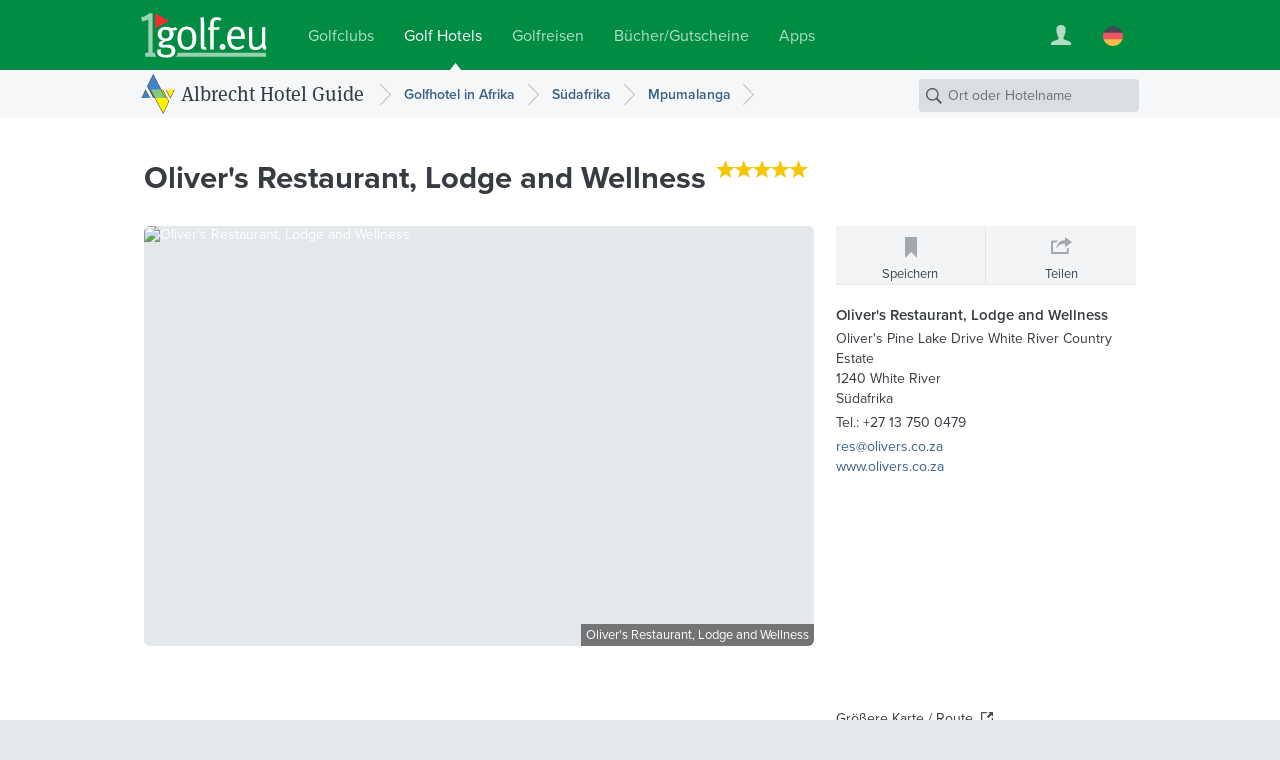

--- FILE ---
content_type: text/html; charset=UTF-8
request_url: https://www.1golf.eu/hotel/oliver-s-restaurant-lodge-and-wellness/
body_size: 6526
content:
<!DOCTYPE html>
<html lang="de" class="v3 no-js output-target-web">
<head>
<meta charset="utf-8">
<title>Oliver&#039;s Restaurant, Lodge and Wellness, White River, Südafrika - Albrecht Golf Führer</title>
<meta name="description" content="Hotel Informationen mit Fotos, interaktiver Karte, Anfahrtsplaner und den nächsten Golf Plätzen für Oliver&#039;s Restaurant, Lodge and Wellness, White River." />
<meta name="viewport" content="width=device-width, initial-scale=1.0" />
<meta name="referrer" content="origin-when-cross-origin" />
<meta name="robots" content="noindex, follow, NOODP" />
<link rel="canonical" href="https://www.1golf.eu/hotel/oliver-s-restaurant-lodge-and-wellness/" />
<link rel="alternate" hreflang="de" href="https://www.1golf.eu/hotel/oliver-s-restaurant-lodge-and-wellness/" />
<link rel="alternate" hreflang="en" href="https://www.1golf.eu/en/hotel/oliver-s-restaurant-lodge-and-wellness/" />
<link rel="alternate" hreflang="es" href="https://www.1golf.eu/es/hotel/oliver-s-restaurant-lodge-and-wellness/" />
<link rel="alternate" hreflang="it" href="https://www.1golf.eu/it/hotel/oliver-s-restaurant-lodge-and-wellness/" />
<link rel="alternate" hreflang="x-default" href="https://www.1golf.eu/en/hotel/oliver-s-restaurant-lodge-and-wellness/" />
<link rel="preload" href="https://cdn-cookieyes.com/client_data/966c98ebd85cea2fdae65518/script.js"  as="script">
<link rel="preload" href="https://cdn-cookieyes.com/client_data/966c98ebd85cea2fdae65518/banner.js"  as="script">
<script>(function(w,d,s,l,i){w[l]=w[l]||[];w[l].push({'gtm.start':
new Date().getTime(),event:'gtm.js'});var f=d.getElementsByTagName(s)[0],
j=d.createElement(s),dl=l!='dataLayer'?'&l='+l:'';j.async=true;j.src=
'https://www.googletagmanager.com/gtm.js?id='+i+dl;f.parentNode.insertBefore(j,f);
})(window,document,'script','dataLayer','GTM-PS5BG792');</script>
<link rel="preconnect" href="https://use.typekit.net/">
<link rel="preconnect" href="https://use.typekit.net/" crossorigin>
<link rel="preconnect" href="https://p.typekit.net">
<link rel="preload" as="style" href="https://use.typekit.net/cld1qkm.css" />
<link rel="stylesheet" media="print" href="https://use.typekit.net/cld1qkm.css" onload="this.onload=null;this.media='all'">
<noscript><link rel="stylesheet" href="https://use.typekit.net/cld1qkm.css"></noscript><link rel="stylesheet" href="/css-v3/build/1768767315/global.css">
<link rel="stylesheet" href="/css-v3/build/1768767315/hotel-detail.css">
<script src="/js-v3/build/1768767322/global.js" defer></script>
<script src="/js-v3/build/1768767322/hotel-detail.js" defer></script>
<link rel="icon" href="/static/img/favicon/favicon.ico" sizes="any">
<link rel="icon" href="/static/img/favicon/favicon.svg" type="image/svg+xml">
<link rel="apple-touch-icon" href="/static/img/favicon/apple-touch-icon.png">
<link rel="manifest" href="/manifest.webmanifest">

</head>
<body class="de secure no-ads">
<noscript><iframe src="https://www.googletagmanager.com/ns.html?id=GTM-PS5BG792" height="0" width="0" style="display:none;visibility:hidden"></iframe></noscript>
<div class="page page--item page--geo-item-homepage page--hotel-homepage"><header class="page-header page-header--green page-header-- has-navbar has-navbar-on-mobile page-header--v4"><div class="page-header__wrapper"><div class="page-header__bd"><a class="page-header__logo" title="Golfclubs bei 1Golf.eu" href="/"><img class="image" src="[data-uri]" alt="" width="126" height="45" /></a><nav class="site-menu"><ul class="link-list"><li class="site-menu-item" data-key="GOLF_CLUBS"><a class="site-menu-item__link" href="/"><span class="site-menu-item__title">Golfclubs</span></a></li><li class="site-menu-item is-selected" data-key="HOTELS"><a class="site-menu-item__link" href="/golf-hotels/"><span class="site-menu-item__title">Golf Hotels</span></a></li><li class="site-menu-item" data-key="TRAVEL"><a class="site-menu-item__link" href="/golfreisen/"><span class="site-menu-item__title">Golfreisen</span></a></li><li class="site-menu-item" data-key="SHOP"><a class="site-menu-item__link" href="/bookshop/"><span class="site-menu-item__title">Bücher/Gutscheine</span></a></li><li class="site-menu-item" data-key="MOBILE_APP"><a class="site-menu-item__link" href="/mobile-app/iphone/"><span class="site-menu-item__title">Apps</span></a></li></ul></nav><div class="page-header__toolbar"><div class="site-toolbar"><ul class="link-list"><li class="site-toolbar-item site-toolbar-item--user with-dropdown" title="Mein Konto" data-key="user"><a class="site-toolbar-item__link" href="#"><span class="icon icon--user-white"><img class="image" src="[data-uri]" alt="" /></span></a><div class="dropdown-menu dropdown" data-jsclass="DropdownMenu"><ul class="link-list"><li class="dropdown-menu-item dropdown-menu-item--sign-in"><a class="dropdown-menu-item__link" href="/sign-in/"><span class="dropdown-menu-item__title">Anmelden / Registrieren</span></a></li><li class="dropdown-menu-item dropdown-menu-item--saved-items"><a class="dropdown-menu-item__link" href="/account/saved-items/"><span class="dropdown-menu-item__title">Merkliste</span></a></li></ul></div></li><li class="site-toolbar-item site-toolbar-item--language with-dropdown" title="Sprache" data-key="language"><a class="site-toolbar-item__link" href="#"><span class="icon icon--lang-flag icon--lang-flag-de"><img class="image" src="[data-uri]" alt="" /></span></a><div class="dropdown-menu dropdown" data-jsclass="DropdownMenu"><ul class="link-list"><li class="dropdown-menu-item is-selected"><a class="dropdown-menu-item__link" href="/hotel/oliver-s-restaurant-lodge-and-wellness/"><span class="icon icon--lang-flag icon--lang-flag-de"><img class="image" src="[data-uri]" alt="" /></span><span class="dropdown-menu-item__title">Deutsch</span></a></li><li class="dropdown-menu-item"><a class="dropdown-menu-item__link" href="/en/hotel/oliver-s-restaurant-lodge-and-wellness/"><span class="icon icon--lang-flag icon--lang-flag-en"><img class="image" src="[data-uri]" alt="" /></span><span class="dropdown-menu-item__title">English</span></a></li><li class="dropdown-menu-item"><a class="dropdown-menu-item__link" href="/es/hotel/oliver-s-restaurant-lodge-and-wellness/"><span class="icon icon--lang-flag icon--lang-flag-es"><img class="image" src="[data-uri]" alt="" /></span><span class="dropdown-menu-item__title">Español</span></a></li><li class="dropdown-menu-item"><a class="dropdown-menu-item__link" href="/it/hotel/oliver-s-restaurant-lodge-and-wellness/"><span class="icon icon--lang-flag icon--lang-flag-it"><img class="image" src="[data-uri]" alt="" /></span><span class="dropdown-menu-item__title">Italiano</span></a></li></ul></div></li></ul></div></div></div></div><div class="navigation-bar navigation-bar--v4"><div class="navigation-bar__bd"><h3 class="section-logo section-logo--medium"><a class="section-logo__link" href="/golf-hotels/">Albrecht Hotel Guide</a></h3><nav class="breadcrumb-trail breadcrumb-trail--v4" role="navigation"><ol><li class="breadcrumb"><a class="breadcrumb__link" href="/golf-hotels/afrika/"><span class="breadcrumb__title">Golfhotel in Afrika</span></a></li><li class="breadcrumb"><a class="breadcrumb__link" href="/golf-hotels/suedafrika/"><span class="breadcrumb__title">Südafrika</span></a></li><li class="breadcrumb"><a class="breadcrumb__link" href="/golf-hotels/suedafrika/mpumalanga/"><span class="breadcrumb__title">Mpumalanga</span></a></li></ol></nav><form action="/golf-hotels/suche/" class="search-form search-form--navbar" data-search-type="local" data-item-type="hotel" role="search"><p class="search-form__wrapper"><input type="search" name="q" class="search-form__field" value="" placeholder="Ort oder Hotelname" /></p></form></div></div></header><section class="content"><div class="row row--white-bg row--centered row--page-title"><div class="row__content"><h1 class="row__title row__title--mid-length">Oliver&#039;s Restaurant, Lodge and Wellness</h1> <span class="hotel-stars hotel-stars--large" data-num-stars="5"><span class="hotel-stars__stars hotel-stars__stars--50">5 Sterne</span></span></div></div><div class="row-group--item-detail"><div class="row row--white-bg row--right-sidebar row--item-detail"><div class="row__wrapper"><div class="row__content row__content--main"><div class="slideshow slideshow--geo-item-homepage"><div class="slideshow__images"><div class="fluid-image slideshow__image is-uninitialized is-centered" data-index="0" data-title="Oliver&#039;s Restaurant, Lodge and Wellness"><img class="image" src="/images/dynamic/125366/1200-1200-60-0-0-0.jpg?v=d4263f70" alt="Oliver&#039;s Restaurant, Lodge and Wellness" width="800" height="500" /></div></div></div></div><div class="row__content row__content--sidebar"><div class="item-overview"><div class="item-toolbar"><ul class="link-list"><li class="item-toolbar-button item-toolbar-button--map"><button class="item-toolbar-button__button"><span class="icon icon--location-gray"><img class="image" src="[data-uri]" alt="" /></span><span class="item-toolbar-button__title">Karte</span></button></li><li class="item-toolbar-button item-toolbar-button--bookmark" data-link="/account/saved-items/?a=add&amp;itemId=55353"><button class="item-toolbar-button__button"><span class="icon icon--bookmark-gray"><img class="image" src="[data-uri]" alt="" /></span><span class="item-toolbar-button__title">Speichern</span></button></li><li class="item-toolbar-button item-toolbar-button--share" data-share-title="Oliver&#039;s Restaurant, Lodge and Wellness" data-share-image-url="https://www.1golf.eu/images/hotels/oliver-s-restaurant-lodge-and-wellness_125366_full.jpg"><button class="item-toolbar-button__button"><span class="icon icon--share-gray"><img class="image" src="[data-uri]" alt="" /></span><span class="item-toolbar-button__title">Teilen</span></button></li></ul></div><div class="item-contact-sheet"><div class="address-view vcard"><p class="address-view__name fn"><strong>Oliver&#039;s Restaurant, Lodge and Wellness</strong></p><p class="address-view__addr adr">Oliver's Pine Lake Drive White River Country Estate<br/>1240 White River<br/>Südafrika</p><div class="address-view__contacts"><p class="address-view__numbers"><span class="address-view__phone">Tel.: <span class="tel">+27 13 750 0479</span></span></p><p class="address-view__links"><a href="mailto:res@olivers.co.za" class="email">res@olivers.co.za</a><br/><a href="https://www.olivers.co.za/" class="url" target="_blank">www.olivers.co.za</a></p></div></div></div><div class="map-preview"><div class="fluid-image map-preview__image is-uninitialized has-placeholder is-lazy is-centered" data-image-url="https://api.mapbox.com/styles/v1/albrechtgolf/cjly6zd8c43nf2snus8pc9iif/static/31.015631,-25.283652,8/300x200?access_token=pk.eyJ1IjoiYWxicmVjaHRnb2xmIiwiYSI6ImNqbHhjNW1xeTBhZDkzanBnMmR3dmw4OWoifQ.8shmWDiKiECB695FqkgojQ" data-hd-image-url="https://api.mapbox.com/styles/v1/albrechtgolf/cjly6zd8c43nf2snus8pc9iif/static/url-https%3A%2F%2Fwww.1golf.eu%2Fimg%2Fstatic%2Fmarkers%2Fhotel%2Fmarker-centered%402x.png(31.01563,-25.28365)/31.015631,-25.283652,8/300x200@2x?access_token=pk.eyJ1IjoiYWxicmVjaHRnb2xmIiwiYSI6ImNqbHhjNW1xeTBhZDkzanBnMmR3dmw4OWoifQ.8shmWDiKiECB695FqkgojQ" data-hd-image-dimensions="600,400"><img class="image" src="[data-uri]" alt="" width="300" height="200" /></div><a class="map-preview__button"><span>Größere Karte / Route</span></a></div></div><section class="block block--nearby-items block--nearby-golfclubs"><div class="block__content"><header class="block__header"><h2 class="block__title">Golfclubs in der Nähe</h2></header><div class="block__bd"><a class="item-box item-box--golfclub item-box--nearby-geo-item item-box--nearby-golfclub" data-item-id="31586" data-item-type="golfclub" href="/club/white-river-country-club/"><div class="fluid-image item-box__image is-uninitialized has-placeholder is-lazy is-centered" data-image-url="/images/dynamic/035771/300-300-50-0-0-0.jpg?v=d518c798"><img class="image" src="[data-uri]" alt="White River Country Club" width="300" height="225" /></div><div class="item-box__info"><h3 class="item-box__title"><span class="item-box__title-text">White River Country Club</span></h3><p class="item-box__loc with-icon">White River <span class="item-box__distance">(0.6 km)</span></p><p class="item-box__rating"><span class="rating-stars rating-stars--small" data-rating="4"><span class="rating-stars__stars rating-stars__stars--40">4.0 von 5 Sternen</span></span> <span class="item-box__num-reviews">(2)</span></p><span class="item-box__num-holes">18</span> Loch <span class="item-box__short-gf-range-info "><span class="item-box__gf-rate">12 €</span><span class="item-box__gf-info"> / 18-Loch Runde</span></span></div></a><a class="item-box item-box--golfclub item-box--nearby-geo-item item-box--nearby-golfclub" data-item-id="31426" data-item-type="golfclub" href="/club/nelspruit-golf-club/"><div class="fluid-image item-box__image is-uninitialized is-empty is-centered"></div><div class="item-box__info"><h3 class="item-box__title"><span class="item-box__title-text">Nelspruit GC</span></h3><p class="item-box__loc with-icon">Nelspruit <span class="item-box__distance">(22 km)</span></p><p class="item-box__rating"><span class="rating-stars rating-stars--small" data-rating="5"><span class="rating-stars__stars rating-stars__stars--50">5.0 von 5 Sternen</span></span> <span class="item-box__num-reviews">(2)</span></p><span class="item-box__num-holes">18</span> Loch <span class="item-box__short-gf-range-info "><span class="item-box__gf-rate">14 €</span><span class="item-box__gf-info"> / 18-Loch Runde</span></span></div></a></div><div class="block__footer"><a class="learn-more-link learn-more-link--small" href="/golfclubs/?loc=item%3A55353&amp;name=&amp;r=60" rel="nofollow">Siehe alle</a></div></div></section><section class="block block--nearby-items block--nearby-hotels"><div class="block__content"><header class="block__header"><h2 class="block__title">Hotels in der Nähe</h2></header><div class="block__bd"><a class="item-box item-box--hotel item-box--nearby-geo-item item-box--nearby-hotel" data-item-id="52181" data-item-type="hotel" href="/hotel/jock-safari-lodge/"><div class="fluid-image item-box__image is-uninitialized has-placeholder is-lazy is-centered" data-image-url="/images/dynamic/117306/300-300-50-0-0-0.jpg?v=2107464b"><img class="image" src="[data-uri]" alt="Jock Safari Lodge" width="300" height="156" /></div><div class="item-box__info"><h3 class="item-box__title"><span class="item-box__title-text">Jock Safari Lodge</span> <span class="hotel-stars hotel-stars--medium" data-num-stars="5"><span class="hotel-stars__stars hotel-stars__stars--50">5 Sterne</span></span></h3><p class="item-box__loc with-icon">Kruger National Park <span class="item-box__distance">(56 km)</span></p></div></a></div></div></section></div></div></div></div></section><section class="row row--dark-bg row--centered row--reduced row--centered-content row--newsletter-signup row--newsletter-signup-plain"><div class="row__content"><div class="newsletter-signup-form"><h2 class="newsletter-signup-form__title">Jetzt zum Newsletter anmelden und <em>20 €</em> Rabatt sichern</h2><p class="newsletter-signup-form__text">Entdecken Sie die neuesten Golfpakete, Sonderangebote und faszinierende Reiseerlebnisse. Melden Sie sich zum Albrecht-Newsletter an und lassen Sie sich jede Woche neu inspirieren. Als Bonus bekommen Sie von uns einen <em>20 €</em> Gutschein für Ihre nächste Golfreise!</p><form action="javascript:void(0);" class="newsletter-signup-form__form"><div class="form-field form-field--text newsletter-signup-form__field"><div class="form-field__bd"><input class="form-field__field text-input" id="form-field-94" type="email" required="required" placeholder="Ihre E-Mail-Adresse"/></div></div><button  class="form-button newsletter-signup-form__button form-button--large form-button--primary" type="submit">Ja, senden Sie mir bitte den Newsletter zu</button></form><p class="newsletter-signup-form__legal-notes">Ich willige ausdrücklich ein, dass die von mir im Rahmen der Anmeldung angegebenen persönlichen Informationen von der Albrecht Golf Verlag GmbH zum Zwecke der Übersendung des Newsletters gespeichert und verarbeitet werden dürfen. Mir ist bekannt, dass ich mich jederzeit problemlos von diesem Newsletter abmelden und die Verarbeitung meiner persönlichen Informationen widerrufen kann. Weitere Informationen finden sich in unserer <a href="/info/datenschutz/">Datenschutzerklärung</a>.</p></div><div class="newsletter-button-wrapper"><a class="instagram-button instagram-button--outlined" href="https://www.instagram.com/golfalbrecht/" target="_blank" data-track-content data-content-name="instagramButton" data-content-piece="instagramButton.outlined"><img src="/img/logos/instagram-color.svg" alt="" class="instagram-button__icon" width="24" height="24" loading="lazy" /><span class="instagram-button__label">Folgen Sie uns auf Instagram</span><span class="instagram-button__badge">Neu</span></a></div></div></section><footer class="page-footer page-footer--light page-footer--columns page-footer--8cols"><div class="page-footer__bd"><div class="page-footer__modules"><nav class="footer-menu footer-menu--destinations page-footer-module page-footer-module--2cols"><div class="page-footer-module__title">Golf Hotels</div><ul><li class="footer-menu-item"><a class="footer-menu-item__link" href="/golf-hotels/afrika/"><span class="footer-menu-item__title">Afrika</span></a></li><li class="footer-menu-item"><a class="footer-menu-item__link" href="/golf-hotels/asien/"><span class="footer-menu-item__title">Asien</span></a></li><li class="footer-menu-item"><a class="footer-menu-item__link" href="/golf-hotels/europa/"><span class="footer-menu-item__title">Europa</span></a></li><li class="footer-menu-item"><a class="footer-menu-item__link" href="/golf-hotels/karibik/"><span class="footer-menu-item__title">Karibik</span></a></li><li class="footer-menu-item"><a class="footer-menu-item__link" href="/golf-hotels/naher-osten/"><span class="footer-menu-item__title">Naher Osten</span></a></li><li class="footer-menu-item"><a class="footer-menu-item__link" href="/golf-hotels/nordamerika/"><span class="footer-menu-item__title">Nordamerika</span></a></li><li class="footer-menu-item"><a class="footer-menu-item__link" href="/golf-hotels/pazifik/"><span class="footer-menu-item__title">Pazifik</span></a></li><li class="footer-menu-item"><a class="footer-menu-item__link" href="/golf-hotels/suedamerika/"><span class="footer-menu-item__title">Südamerika</span></a></li></ul></nav><nav class="footer-menu footer-menu--agt page-footer-module page-footer-module--2cols"><div class="page-footer-module__title">Golfreisen</div><ul><li class="footer-menu-item"><a class="footer-menu-item__link" href="/golfreisen/"><span class="footer-menu-item__title">Golfurlaub buchen</span></a></li><li class="footer-menu-item"><a class="footer-menu-item__link" href="/golfreisen/themen/"><span class="footer-menu-item__title">Reisethemen</span></a></li><li class="footer-menu-item"><a class="footer-menu-item__link" href="/golfreisen/rundreisen/"><span class="footer-menu-item__title">Golf-Rundreisen</span></a></li><li class="footer-menu-item"><a class="footer-menu-item__link" href="/golfreisen/gruppenreisen/"><span class="footer-menu-item__title">Golf-Gruppenreisen</span></a></li><li class="footer-menu-item"><a class="footer-menu-item__link" href="/golfreisen/fruehbucher/"><span class="footer-menu-item__title">Frühbucher 26</span></a></li><li class="footer-menu-item"><a class="footer-menu-item__link" href="/golfreisen/spanien/balearen/mallorca/"><span class="footer-menu-item__title">Mallorca</span></a></li><li class="footer-menu-item"><a class="footer-menu-item__link" href="/golfreisen/spanien/kanarische-inseln/"><span class="footer-menu-item__title">Kanaren</span></a></li><li class="footer-menu-item"><a class="footer-menu-item__link" href="/golfreisen/italien/toskana/"><span class="footer-menu-item__title">Toskana</span></a></li><li class="footer-menu-item"><a class="footer-menu-item__link" href="/golfreisen/portugal/algarve/"><span class="footer-menu-item__title">Algarve</span></a></li><li class="footer-menu-item"><a class="footer-menu-item__link" href="/golfreisen/spanien/andalusien/"><span class="footer-menu-item__title">Andalusien</span></a></li><li class="footer-menu-item"><a class="footer-menu-item__link" href="/golfreisen/griechenland/"><span class="footer-menu-item__title">Griechenland</span></a></li><li class="footer-menu-item"><a class="footer-menu-item__link" href="/golfreisen/reiseziele/"><span class="footer-menu-item__title">Alle Reiseziele</span></a></li></ul></nav><nav class="footer-menu footer-menu--apps page-footer-module page-footer-module--2cols"><div class="page-footer-module__title">Mobile App</div><ul><li class="footer-menu-item"><a class="footer-menu-item__link" href="/mobile-app/iphone/"><span class="footer-menu-item__title">Golf Guide für iPhone</span></a></li><li class="footer-menu-item"><a class="footer-menu-item__link" href="/mobile-app/ipad/"><span class="footer-menu-item__title">Golf Guide für iPad</span></a></li></ul></nav><nav class="footer-menu footer-menu--info page-footer-module page-footer-module--2cols"><div class="page-footer-module__title">Info &amp; Kontakt</div><ul><li class="footer-menu-item"><a class="footer-menu-item__link" href="/info/kontakt-impressum/"><span class="footer-menu-item__title">Kontakt/Impressum</span></a></li><li class="footer-menu-item"><a class="footer-menu-item__link" href="/info/mediadaten/"><span class="footer-menu-item__title">Mediadaten</span></a></li><li class="footer-menu-item"><a class="footer-menu-item__link" href="/info/datenschutz/"><span class="footer-menu-item__title">Datenschutz</span></a></li><li class="footer-menu-item"><a class="footer-menu-item__link" href="/info/agb/"><span class="footer-menu-item__title">AGB</span></a></li><li class="footer-menu-item"><a class="footer-menu-item__link" href="/feedback/"><span class="footer-menu-item__title">Feedback</span></a></li></ul></nav></div><div class="page-footer__anniversary-badge"><span class="page-footer__anniversary-badge-frame"><img class="image" title="95 Jahre Albrecht Verlag (seit 1927)" src="/img/static/logos/agv-95-years.svg" alt="95 Jahre Albrecht Verlag (seit 1927)" width="90" height="64" loading="lazy" /></span></div><p class="page-footer__copyright">&copy; 2026 Albrecht Golf Verlag GmbH</p></div></footer></div>

<script>
// <![CDATA[
window.bootApp = function(a) {
	if(typeof a.config == "undefined") {a.config = {}}
	a.config.LANG_CODE = "de";
	a.config.GUI_IMAGES_PATH = "/img/";
	a.config.WEB_API_URL = "/web-api-v3/";
	a.config.REST_WEB_API_URL = "/web-api/rest/v3/";
	a.config.GOOGLE_API_KEY = "AIzaSyBMZA3sIiQQdcN86UOoIiBUiFrGec5DuQ0";
	a.config.MAPBOX_TOKEN = "pk.eyJ1IjoiYWxicmVjaHRnb2xmIiwiYSI6ImNqbHhjNW1xeTBhZDkzanBnMmR3dmw4OWoifQ.8shmWDiKiECB695FqkgojQ";
	a.config.STATIC_MAPS_PROVIDER = "mapbox";
	a.config.PASS_PACKAGE_PRICE_SEARCH_PARAMS = false;
	if(typeof jQuery != "undefined") {
		$(onDomReady);
	}
	function onDomReady() {
		try {
		a.lang.add({LOADING:"Wird geladen...",MENU_MORE:"Mehr",GENERAL_ERROR_MSG:"Im Moment k\u00f6nnen wir Ihre Anfrage nicht erledigen. Bitte versuchen Sie es sp\u00e4ter noch einmal. Wir bitten um Verst\u00e4ndnis.",COOKIE_CONSENT_MSG:"Diese Website verwendet Cookies. Wir k\u00f6nnen damit die Seitennutzung auswerten, um nutzungsbasiert Inhalte und Werbung anzuzeigen. Weitere Informationen zu Cookies und insbesondere dazu, wie Sie deren Verwendung widersprechen k\u00f6nnen, finden Sie in unseren <a href=\"\/info\/datenschutz\/\">Datenschutzhinweisen<\/a>.",COOKIE_CONSENT_BUTTON:"OK",SF_LOCATION_SUGGESTIONS:"Ort-Vorschl\u00e4ge",SF_NAME_SUGGESTIONS:"Hotels nach Name ({{num}})",SF_SEE_ALL_NAME_RESULTS:"Siehe alle {{num}} Hotels",MAP_OVERLAY_START_ADDRESS:"Startadresse",MAP_OVERLAY_END_ADDRESS:"Zieladresse",MAP_OVERLAY_DIRECTIONS_BUTTON:"Route berechnen"});
		a.page = new a.pages.HotelHomePage();
		a.page.setShareTitle("Oliver's Restaurant, Lodge and Wellness");
		a.page.setShareImageUrl("https:\/\/www.1golf.eu\/images\/hotels\/oliver-s-restaurant-lodge-and-wellness_125366_full.jpg");
		a.page.setItemData({id:55353,type:"hotel",name:"Oliver's Restaurant, Lodge and Wellness",locationText:"<span class=\"street-address\" property=\"streetAddress\">Oliver&#039;s Pine Lake Drive White River Country Estate<\/span>, <span class=\"postal-code\" property=\"postalCode\">1240<\/span> <span class=\"locality\" property=\"addressLocality\">White River<\/span>, <span class=\"country-name\" property=\"addressCountry\">S\u00fcdafrika<\/span>",latitude:-25.283652,longitude:31.015631});
		a.page.init();
		} catch(e) {}
	}
}

// ]]>
</script><script>
try {
var _paq = window._paq = window._paq || [];
_paq.push(['requireCookieConsent']);
_paq.push(['setCustomDimension', 3, window.devicePixelRatio ? window.devicePixelRatio.toFixed(1) : 'unknown']);
_paq.push(['setCustomDimension', 4, !window.matchMedia || window.matchMedia('(hover:hover)').media === 'not all' || window.matchMedia('(hover:hover)').matches ? 'yes' : 'no']);
_paq.push(['trackPageView', undefined, {"dimension2":"de","dimension1":"Hotel Guide"}]);
_paq.push(['trackVisibleContentImpressions']);
_paq.push(['enableLinkTracking']);
_paq.push(['setDownloadExtensions', 'pdf|zip|rar']);
document.addEventListener('cookieyes_consent_update', function (eventData) {
    const data = eventData.detail;
    if (data.accepted.includes('analytics')) {
        _paq.push(['rememberCookieConsentGiven']);
        _paq.push(['setConsentGiven']);
    } else {
        _paq.push(['forgetCookieConsentGiven']);
        _paq.push(['deleteCookies']);
    }
});(function() {
 var u='/analytics/';
 _paq.push(['setTrackerUrl', u+'matomo.php']);
 _paq.push(['setSiteId', '1']);
 var d=document, g=d.createElement('script'), s=d.getElementsByTagName('script')[0];
 g.type='text/javascript'; g.async=true; g.src=u+'matomo.js?979e9d10'; s.parentNode.insertBefore(g,s);
})();
} catch(e) {}
</script>
</body>
</html>

--- FILE ---
content_type: text/css
request_url: https://www.1golf.eu/css-v3/build/1768767315/hotel-detail.css
body_size: 8765
content:
@-webkit-keyframes flash-lighter{0%,50%,100%{opacity:1}
25%,75%{opacity:.5}
}
@-moz-keyframes flash-lighter{0%,50%,100%{opacity:1}
25%,75%{opacity:.5}
}
@-ms-keyframes flash-lighter{0%,50%,100%{opacity:1}
25%,75%{opacity:.5}
}
@-o-keyframes flash-lighter{0%,50%,100%{opacity:1}
25%,75%{opacity:.5}
}
@keyframes flash-lighter{0%,50%,100%{opacity:1}
25%,75%{opacity:.5}
}
/*! PhotoSwipe main CSS by Dmitry Semenov | photoswipe.com | MIT license */.pswp{display:none;position:absolute;width:100%;height:100%;left:0;top:0;overflow:hidden;-ms-touch-action:none;touch-action:none;z-index:1500;-webkit-text-size-adjust:100%;-webkit-backface-visibility:hidden;outline:none}
.pswp *{-webkit-box-sizing:border-box;box-sizing:border-box}
.pswp img{max-width:none}
.pswp--animate_opacity{opacity:.001;will-change:opacity;-webkit-transition:opacity 333ms cubic-bezier(0.4, 0, 0.22, 1);transition:opacity 333ms cubic-bezier(0.4, 0, 0.22, 1)}
.pswp--open{display:block}
.pswp--zoomed-in .pswp__img{cursor:-webkit-grab;cursor:-moz-grab;cursor:grab}
.pswp--dragging .pswp__img{cursor:-webkit-grabbing;cursor:-moz-grabbing;cursor:grabbing}
.pswp__bg{position:absolute;left:0;top:0;width:100%;height:100%;background:#000;opacity:0;-webkit-backface-visibility:hidden;will-change:opacity}
.pswp__scroll-wrap{position:absolute;left:0;top:0;width:100%;height:100%;-webkit-backface-visibility:hidden;will-change:transform}
.pswp__container,.pswp__zoom-wrap{-ms-touch-action:none;touch-action:none;position:absolute;left:0;right:0;top:0;bottom:0}
.pswp__container,.pswp__img{-webkit-user-select:none;-moz-user-select:none;-ms-user-select:none;user-select:none;-webkit-tap-highlight-color:rgba(0,0,0,0);-webkit-touch-callout:none}
.pswp__zoom-wrap{position:absolute;width:100%;-webkit-transform-origin:left top;-ms-transform-origin:left top;transform-origin:left top;-webkit-transition:-webkit-transform 333ms cubic-bezier(0.4, 0, 0.22, 1);transition:transform 333ms cubic-bezier(0.4, 0, 0.22, 1)}
.pswp__bg{will-change:opacity;-webkit-transition:opacity 333ms cubic-bezier(0.4, 0, 0.22, 1);transition:opacity 333ms cubic-bezier(0.4, 0, 0.22, 1)}
.pswp--animated-in .pswp__bg,.pswp--animated-in .pswp__zoom-wrap{-webkit-transition:none;transition:none}
.pswp__container,.pswp__zoom-wrap{-webkit-backface-visibility:hidden;will-change:transform}
.pswp__item{position:absolute;left:0;right:0;top:0;bottom:0;overflow:hidden}
.pswp__img{position:absolute;width:auto;height:auto;-webkit-transition:opacity .15s;transition:opacity .15s}
.pswp__img--placeholder{-webkit-backface-visibility:hidden}
.pswp__img--placeholder--blank{background:#222}
.pswp--ie .pswp__img{width:100%;height:100%;left:0;top:0}
.pswp__error-msg{position:absolute;left:0;top:50%;width:100%;text-align:center;font-size:14px;line-height:16px;margin-top:-8px;color:#ccc}
.pswp__error-msg a{color:#ccc;text-decoration:underline}
/*! PhotoSwipe Default UI CSS by Dmitry Semenov | photoswipe.com | MIT license */.pswp__button{width:44px;height:44px;position:relative;background:none;cursor:pointer;overflow:visible;-webkit-appearance:none;display:block;border:0;padding:0;margin:0;float:right;opacity:.75;-webkit-transition:opacity .2s;transition:opacity .2s;-webkit-box-shadow:none;box-shadow:none}
.pswp__button:focus,.pswp__button:hover{opacity:1}
.pswp__button:active{outline:none;opacity:.9}
.pswp__button::-moz-focus-inner{padding:0;border:0}
.pswp__ui--over-close .pswp__button--close{opacity:1}
.pswp__button,.pswp__button--arrow--left:before,.pswp__button--arrow--right:before{background:url("/img/static/photoswipe/default-skin.png") 0 0 no-repeat;background-size:264px 88px;width:44px;height:44px}
@media(-webkit-min-device-pixel-ratio: 1.1),(min-resolution: 105dpi),(min-resolution: 1.1dppx){.pswp--svg .pswp__button,.pswp--svg .pswp__button--arrow--left:before,.pswp--svg .pswp__button--arrow--right:before{background-image:url("/img/static/photoswipe/default-skin.svg")}
.pswp--svg .pswp__button--arrow--left,.pswp--svg .pswp__button--arrow--right{background:none}
}
.pswp__button--close{background-position:0 -44px}
.pswp__button--share{background-position:-44px -44px}
.pswp__button--fs{display:none}
.pswp--supports-fs .pswp__button--fs{display:block}
.pswp--fs .pswp__button--fs{background-position:-44px 0}
.pswp__button--zoom{display:none;background-position:-88px 0}
.pswp--zoom-allowed .pswp__button--zoom{display:block}
.pswp--zoomed-in .pswp__button--zoom{background-position:-132px 0}
.pswp--touch .pswp__button--arrow--left,.pswp--touch .pswp__button--arrow--right{visibility:hidden}
.pswp__button--arrow--left,.pswp__button--arrow--right{background:none;top:50%;margin-top:-50px;width:70px;height:100px;position:absolute}
.pswp__button--arrow--left{left:0}
.pswp__button--arrow--right{right:0}
.pswp__button--arrow--left:before,.pswp__button--arrow--right:before{content:"";top:35px;background-color:rgba(0,0,0,.3);height:30px;width:32px;position:absolute}
.pswp__button--arrow--left:before{left:6px;background-position:-138px -44px}
.pswp__button--arrow--right:before{right:6px;background-position:-94px -44px}
.pswp__counter,.pswp__share-modal{-webkit-user-select:none;-moz-user-select:none;-ms-user-select:none;user-select:none}
.pswp__share-modal{display:block;background:rgba(0,0,0,.5);width:100%;height:100%;top:0;left:0;padding:10px;position:absolute;z-index:1600;opacity:0;-webkit-transition:opacity .25s ease-out;transition:opacity .25s ease-out;-webkit-backface-visibility:hidden;will-change:opacity}
.pswp__share-modal--hidden{display:none}
.pswp__share-tooltip{z-index:1620;position:absolute;background:#fff;top:56px;border-radius:2px;display:block;width:auto;right:44px;-webkit-box-shadow:0 2px 5px rgba(0,0,0,.25);box-shadow:0 2px 5px rgba(0,0,0,.25);-webkit-transform:translateY(6px);-ms-transform:translateY(6px);transform:translateY(6px);-webkit-transition:-webkit-transform .25s;transition:transform .25s;-webkit-backface-visibility:hidden;will-change:transform}
.pswp__share-tooltip a{display:block;padding:8px 12px;color:#000;text-decoration:none;font-size:14px;line-height:18px}
.pswp__share-tooltip a:hover{text-decoration:none;color:#000}
.pswp__share-tooltip a:first-child{border-radius:2px 2px 0 0}
.pswp__share-tooltip a:last-child{border-radius:0 0 2px 2px}
.pswp__share-modal--fade-in{opacity:1}
.pswp__share-modal--fade-in .pswp__share-tooltip{-webkit-transform:translateY(0);-ms-transform:translateY(0);transform:translateY(0)}
.pswp--touch .pswp__share-tooltip a{padding:16px 12px}
a.pswp__share--facebook:before{content:"";display:block;width:0;height:0;position:absolute;top:-12px;right:15px;border:6px solid rgba(0,0,0,0);border-bottom-color:#fff;-webkit-pointer-events:none;-moz-pointer-events:none;pointer-events:none}
a.pswp__share--facebook:hover{background:#3e5c9a;color:#fff}
a.pswp__share--facebook:hover:before{border-bottom-color:#3e5c9a}
a.pswp__share--twitter:hover{background:#55acee;color:#fff}
a.pswp__share--pinterest:hover{background:#ccc;color:#ce272d}
a.pswp__share--download:hover{background:#ddd}
.pswp__counter{position:absolute;left:0;top:0;height:44px;font-size:13px;line-height:44px;color:#fff;opacity:.75;padding:0 10px}
.pswp__caption{position:absolute;left:0;bottom:0;width:100%;min-height:44px}
.pswp__caption small{font-size:11px;color:#bbb}
.pswp__caption__center{text-align:left;max-width:420px;margin:0 auto;font-size:13px;padding:10px;line-height:20px;color:#ccc}
.pswp__caption--empty{display:none}
.pswp__caption--fake{visibility:hidden}
.pswp__preloader{width:44px;height:44px;position:absolute;top:0;left:50%;margin-left:-22px;opacity:0;-webkit-transition:opacity .25s ease-out;transition:opacity .25s ease-out;will-change:opacity}
.pswp__preloader__icn{width:20px;height:20px;margin:12px}
.pswp__preloader--active{opacity:1}
.pswp__preloader--active .pswp__preloader__icn{background:url("/img/static/photoswipe/preloader.gif") 0 0 no-repeat}
.pswp--css_animation .pswp__preloader--active{opacity:1}
.pswp--css_animation .pswp__preloader--active .pswp__preloader__icn{-webkit-animation:clockwise 500ms linear infinite;animation:clockwise 500ms linear infinite}
.pswp--css_animation .pswp__preloader--active .pswp__preloader__donut{-webkit-animation:donut-rotate 1000ms cubic-bezier(0.4, 0, 0.22, 1) infinite;animation:donut-rotate 1000ms cubic-bezier(0.4, 0, 0.22, 1) infinite}
.pswp--css_animation .pswp__preloader__icn{background:none;opacity:.75;width:14px;height:14px;position:absolute;left:15px;top:15px;margin:0}
.pswp--css_animation .pswp__preloader__cut{position:relative;width:7px;height:14px;overflow:hidden}
.pswp--css_animation .pswp__preloader__donut{-webkit-box-sizing:border-box;box-sizing:border-box;width:14px;height:14px;border:2px solid #fff;border-radius:50%;border-left-color:rgba(0,0,0,0);border-bottom-color:rgba(0,0,0,0);position:absolute;top:0;left:0;background:none;margin:0}
@media screen and (max-width: 1024px){.pswp__preloader{position:relative;left:auto;top:auto;margin:0;float:right}
}
@-webkit-keyframes clockwise{0%{-webkit-transform:rotate(0deg);transform:rotate(0deg)}
100%{-webkit-transform:rotate(360deg);transform:rotate(360deg)}
}
@keyframes clockwise{0%{-webkit-transform:rotate(0deg);transform:rotate(0deg)}
100%{-webkit-transform:rotate(360deg);transform:rotate(360deg)}
}
@-webkit-keyframes donut-rotate{0%{-webkit-transform:rotate(0);transform:rotate(0)}
50%{-webkit-transform:rotate(-140deg);transform:rotate(-140deg)}
100%{-webkit-transform:rotate(0);transform:rotate(0)}
}
@keyframes donut-rotate{0%{-webkit-transform:rotate(0);transform:rotate(0)}
50%{-webkit-transform:rotate(-140deg);transform:rotate(-140deg)}
100%{-webkit-transform:rotate(0);transform:rotate(0)}
}
.pswp__ui{-webkit-font-smoothing:auto;visibility:visible;opacity:1;z-index:1550}
.pswp__top-bar{position:absolute;left:0;top:0;height:44px;width:100%}
.pswp__caption,.pswp__top-bar,.pswp--has_mouse .pswp__button--arrow--left,.pswp--has_mouse .pswp__button--arrow--right{-webkit-backface-visibility:hidden;will-change:opacity;-webkit-transition:opacity 333ms cubic-bezier(0.4, 0, 0.22, 1);transition:opacity 333ms cubic-bezier(0.4, 0, 0.22, 1)}
.pswp--has_mouse .pswp__button--arrow--left,.pswp--has_mouse .pswp__button--arrow--right{visibility:visible}
.pswp__top-bar,.pswp__caption{background-color:rgba(0,0,0,.5)}
.pswp__ui--fit .pswp__top-bar,.pswp__ui--fit .pswp__caption{background-color:rgba(0,0,0,.3)}
.pswp__ui--idle .pswp__top-bar{opacity:0}
.pswp__ui--idle .pswp__button--arrow--left,.pswp__ui--idle .pswp__button--arrow--right{opacity:0}
.pswp__ui--hidden .pswp__top-bar,.pswp__ui--hidden .pswp__caption,.pswp__ui--hidden .pswp__button--arrow--left,.pswp__ui--hidden .pswp__button--arrow--right{opacity:.001}
.pswp__ui--one-slide .pswp__button--arrow--left,.pswp__ui--one-slide .pswp__button--arrow--right,.pswp__ui--one-slide .pswp__counter{display:none}
.pswp__element--disabled{display:none !important}
.pswp--minimal--dark .pswp__top-bar{background:none}
.pswp__button--arrow--left:before,.pswp__button--arrow--right:before,.pswp--svg .pswp__button--arrow--left:before,.pswp--svg .pswp__button--arrow--right:before{width:44px;height:50px;background-size:20px 38px;background-position:0% 0%;top:20px;background-color:rgba(0,0,0,0)}
.pswp__button--arrow--left:before,.pswp--svg .pswp__button--arrow--left:before{background-image:url("data:image/svg+xml;charset=utf-8,%3csvg xmlns='http://www.w3.org/2000/svg' viewBox='0 0 28.011 52.855' style='enable-background:new 0 0 28.011 52.855' xml:space='preserve'%3e%3cpath fill='%23ffffff' style='fill-rule:evenodd;clip-rule:evenodd' d='M28.011 51.426 2.849 26.264l24.849-24.85L26.284 0 0 26.273l.006.006-.006.005 26.582 26.571z'/%3e%3c/svg%3e");background-repeat:no-repeat;left:20px}
.pswp__button--arrow--right:before,.pswp--svg .pswp__button--arrow--right:before{background-image:url("data:image/svg+xml;charset=utf-8,%3csvg xmlns='http://www.w3.org/2000/svg' viewBox='0 0 28.011 52.855' style='enable-background:new 0 0 28.011 52.855' xml:space='preserve'%3e%3cpath fill='%23ffffff' style='fill-rule:evenodd;clip-rule:evenodd' d='m0 51.426 25.162-25.162L.313 1.414 1.727 0l26.284 26.273-.006.006.006.005L1.429 52.855z'/%3e%3c/svg%3e");background-repeat:no-repeat;right:0}
@media screen and (max-width: 700px){.pswp__button--arrow--left:before{left:10px}
.pswp__button--arrow--right:before{right:-14px}
}
.item-toolbar{background-color:#f3f4f5;border-bottom:solid 1px #e5e5e5}
.item-toolbar ul{display:table;table-layout:fixed;width:100%;height:58px}
.item-toolbar-button{display:table-cell;height:57px;text-align:center;border-right:solid 1px #e5e5e5;-webkit-transition:background-color .15s ease-out;-moz-transition:background-color .15s ease-out;transition:background-color .15s ease-out}
.item-toolbar-button:last-child{border-right:none}
.item-toolbar-button .item-toolbar-button__link{display:block;height:100%}
.item-toolbar-button .item-toolbar-button__button{display:block;height:100%;background:rgba(0,0,0,0);border:none;padding:0;width:100%}
.item-toolbar-button .item-toolbar-button__title{display:block;color:#3d454b;font-size:13px;font-size:.8125rem;display:block;max-width:100%;overflow:hidden;text-overflow:ellipsis;white-space:nowrap;max-width:92%;margin:0 auto}
.item-toolbar-button .icon{display:inline-block;vertical-align:top;margin-top:10px;margin-bottom:6px;background-size:auto auto}
.item-toolbar-button--map .icon{background-image:url("data:image/svg+xml;charset=utf-8,%3csvg xmlns='http://www.w3.org/2000/svg' viewBox='0 0 15 23' style='enable-background:new 0 0 15 23' xml:space='preserve'%3e%3cpath fill='%23a5a8ab' d='M7.5 0C3.357 0 0 3.216 0 7.188 0 14.052 7.5 23 7.5 23S15 14.052 15 7.188C15 3.216 11.643 0 7.5 0zm0 10.673c-1.961 0-3.546-1.521-3.546-3.396S5.545 3.875 7.5 3.875c1.961 0 3.546 1.521 3.546 3.402-.001 1.875-1.585 3.396-3.546 3.396z'/%3e%3c/svg%3e");background-repeat:no-repeat;width:16px;height:23px;margin-top:8px}
.item-toolbar-button--call .icon{background-image:url("data:image/svg+xml;charset=utf-8,%3csvg xmlns='http://www.w3.org/2000/svg' viewBox='0 0 19.999 20' style='enable-background:new 0 0 19.999 20' xml:space='preserve'%3e%3cpath fill='%23a5a8ab' d='M19.086 14.511c-.829-.852-3.187-2.449-4.732-2.449-.358 0-.67.08-.926.244-.756.483-1.358.858-1.648.858-.159 0-.33-.142-.705-.466l-.062-.057c-1.04-.903-1.261-1.136-1.664-1.557l-.102-.108c-.074-.074-.136-.142-.199-.205-.352-.364-.608-.625-1.511-1.648l-.04-.043c-.432-.489-.716-.807-.733-1.04-.017-.227.182-.597.688-1.284.614-.83.636-1.852.074-3.04-.449-.938-1.182-1.835-1.83-2.625l-.056-.068C5.083.341 4.435 0 3.714 0c-.801 0-1.466.432-1.818.659-.028.017-.057.04-.085.057-.79.5-1.363 1.188-1.579 1.886-.324 1.051-.54 2.415 1.011 5.25 1.341 2.454 2.556 4.102 4.488 6.085 1.818 1.864 2.624 2.466 4.431 3.773 2.011 1.455 3.942 2.29 5.294 2.29 1.255 0 2.244 0 3.653-1.699 1.477-1.784.863-2.875-.023-3.79z'/%3e%3c/svg%3e");background-repeat:no-repeat;width:21px;height:21px}
.item-toolbar-button--bookmark .icon{background-image:url("data:image/svg+xml;charset=utf-8,%3csvg xmlns='http://www.w3.org/2000/svg' viewBox='0 0 12 21' style='enable-background:new 0 0 12 21' xml:space='preserve'%3e%3cpath fill='%23a5a8ab' style='fill-rule:evenodd;clip-rule:evenodd' d='M0 0h12v21l-5.929-6L0 21V0z'/%3e%3c/svg%3e");background-repeat:no-repeat;width:12px;height:21px}
.item-toolbar-button--share .icon{background-image:url("data:image/svg+xml;charset=utf-8,%3csvg xmlns='http://www.w3.org/2000/svg' viewBox='0 0 21 17' style='enable-background:new 0 0 21 17' xml:space='preserve'%3e%3cpath fill='%23a5a8ab' d='M15.75 14.971H2.1V5.428h3.145s.771-1.046 2.335-2.029H1.05C.47 3.399 0 3.85 0 4.413v11.572C0 16.543.47 17 1.05 17H16.8c.58 0 1.05-.451 1.05-1.014v-5.789l-2.1 1.668v3.106zM14 6.798v3.394l7-5.072L14 0v3.171c-8.466 0-8.75 8.726-8.75 8.726C7.645 8.099 9.406 6.798 14 6.798z'/%3e%3c/svg%3e");background-repeat:no-repeat;width:21px;height:18px;margin-top:10px;margin-bottom:9px}
.item-toolbar-button--review{width:50%}
.item-toolbar-button--review .icon{background-image:url("data:image/svg+xml;charset=utf-8,%3csvg xmlns='http://www.w3.org/2000/svg' viewBox='0 0 15.032 22.008' style='enable-background:new 0 0 15.032 22.008' xml:space='preserve'%3e%3cpath fill='%23a5a8ab' style='fill-rule:evenodd;clip-rule:evenodd' d='m14.878 3.722-1.605 2.597L8.13 3.077 9.735.48a1.004 1.004 0 0 1 1.392-.325l3.429 2.161c.474.298.618.928.322 1.406zM5.247 19.301 0 22.008l.104-5.948L7.595 3.942l5.143 3.241-7.491 12.118z'/%3e%3c/svg%3e");background-repeat:no-repeat;width:15px;height:22px;margin-top:9px;margin-bottom:6px}
.no-touch .item-toolbar-button:hover{background-color:#e5e8ea}
.item-toolbar-button--share{position:relative}
.item-toolbar-button--share .share-button-container{position:absolute;top:0;left:0;width:100%;height:100%;z-index:1}
.item-toolbar-button--share .share-button-container,.item-toolbar-button--share .share-button-container label{width:100% !important;height:100% !important;display:block !important}
.item-toolbar-button--share .share-button-container label{opacity:0 !important}
.item-toolbar-button--share .share-button-container .social.networks-4{margin:0 !important;position:absolute !important;right:0 !important;top:-46px !important}
.item-toolbar-button--share .social li{position:relative}
.item-toolbar-button--share .social li:after{content:"";position:absolute;top:calc(50% - 10px);left:calc(50% - 10px);width:20px;height:20px}
.item-toolbar-button--share .entypo-twitter:after{background-image:url("data:image/svg+xml;charset=utf-8,%3csvg xmlns='http://www.w3.org/2000/svg' viewBox='0 0 20 20'%3e%3cpath fill='%23ffffff' d='M20 3.887a8.31 8.31 0 0 1-2.043 2.102v.515c0 1.859-.435 3.646-1.305 5.362-.87 1.73-2.217 3.181-4.043 4.354C10.769 17.407 8.667 18 6.304 18 4 18 1.9 17.4 0 16.198c.26.029.594.043 1 .043 1.899 0 3.594-.572 5.087-1.716-.928-.028-1.736-.307-2.424-.836a3.923 3.923 0 0 1-1.402-1.995c.13.058.377.086.739.086.377 0 .74-.043 1.087-.129-.913-.185-1.685-.647-2.315-1.383-.63-.736-.946-1.605-.946-2.606V7.62c.522.286 1.13.458 1.826.515C1.435 7.304.826 6.175.826 4.745c0-.672.188-1.344.565-2.016C3.638 5.432 6.464 6.833 9.87 6.933a2.816 2.816 0 0 1-.13-.9c0-1.116.401-2.067 1.206-2.853C11.75 2.393 12.725 2 13.87 2c1.188 0 2.173.415 2.956 1.244.84-.172 1.71-.486 2.609-.944-.276.944-.87 1.687-1.783 2.23A9.879 9.879 0 0 0 20 3.888Z'/%3e%3c/svg%3e");background-repeat:no-repeat}
.item-toolbar-button--share .entypo-facebook:after{background-image:url("data:image/svg+xml;charset=utf-8,%3csvg xmlns='http://www.w3.org/2000/svg' viewBox='0 0 20 20'%3e%3cpath fill='%23ffffff' d='M15.111 3.467h-3.155c-.237 0-.43.122-.578.366a1.496 1.496 0 0 0-.222.79v2.266h3.955v3.289h-3.955V20H7.378v-9.822H4v-3.29h3.378v-1.91c0-1.363.433-2.534 1.3-3.511C9.544.489 10.637 0 11.956 0h3.155v3.467Z'/%3e%3c/svg%3e");background-repeat:no-repeat}
.item-toolbar-button--share .entypo-pinterest:after{background-image:url("data:image/svg+xml;charset=utf-8,%3csvg xmlns='http://www.w3.org/2000/svg' viewBox='0 0 20 20'%3e%3cpath fill='%23ffffff' d='M8.395 13.21c-.32 1.651-.705 3.056-1.158 4.214C6.824 18.502 6.185 19.36 5.32 20c-.133-1.598-.167-2.71-.1-3.335.027-.373.086-.792.18-1.258.24-1.278.559-2.63.958-4.054.227-.786.386-1.445.48-1.977-.32-.68-.446-1.451-.38-2.317.067-.812.38-1.51.939-2.097.559-.585 1.225-.725 1.997-.42.958.374 1.165 1.399.619 3.076a91.723 91.723 0 0 0-.64 2.057c-.199.666-.226 1.265-.08 1.798.134.506.553.832 1.259.978.959.2 1.78-.063 2.466-.789a5.922 5.922 0 0 0 1.428-2.586 8.675 8.675 0 0 0 .22-3.255c-.147-1.132-.506-1.984-1.078-2.556-.813-.852-1.818-1.318-3.016-1.398-1.278-.08-2.396.156-3.355.709A6.253 6.253 0 0 0 4.92 4.862c-.612 1.026-.825 2.157-.639 3.395.067.307.213.653.44 1.039.28.48.426.822.439 1.028.013.207-.106.623-.36 1.249-1.943-.466-2.875-1.998-2.795-4.594.066-1.837.765-3.395 2.097-4.673C5.433 1.041 6.984.296 8.755.07c2.183-.24 4.114.14 5.791 1.138 1.678.998 2.636 2.456 2.876 4.373.346 2.344-.093 4.454-1.318 6.331-1.212 1.877-2.89 2.736-5.033 2.576a3.227 3.227 0 0 1-.838-.18 3.78 3.78 0 0 1-.6-.27 10.42 10.42 0 0 1-.619-.409 18.92 18.92 0 0 0-.619-.419Z'/%3e%3c/svg%3e");background-repeat:no-repeat}
.item-toolbar-button--share .entypo-paper-plane:after{background-image:url("data:image/svg+xml;charset=utf-8,%3csvg xmlns='http://www.w3.org/2000/svg' viewBox='0 0 20 20'%3e%3cpath fill='%23ffffff' d='M19.408 2.031c.188-.057.344-.036.467.065.123.1.155.238.097.41-.043.115-.571 2.371-1.585 6.768-1.013 4.396-1.54 6.644-1.584 6.745a.504.504 0 0 1-.283.4c-.159.079-.34.075-.542-.011-.666-.36-1.672-.9-3.018-1.62-1.346-.719-2.352-1.258-3.017-1.618l.477-.561c1.491-1.612 3.007-3.246 4.548-4.9a14021.87 14021.87 0 0 1 4.006-4.296c.057-.058.05-.122-.022-.194-.072-.072-.138-.08-.195-.022l-11.94 8.678c-.84-.317-3.025-1.18-6.556-2.59C.087 9.226 0 9.14 0 9.024c0-.115.087-.201.26-.259.102-.057 1.744-.647 4.928-1.77a2630.632 2630.632 0 0 1 14.22-4.965ZM6.773 17.746v-4.404l3.474 1.77c-1.766 1.555-2.794 2.476-3.083 2.764-.26.201-.39.158-.39-.13Z'/%3e%3c/svg%3e");background-repeat:no-repeat}
@media screen and (min-width: 701px)and (max-width: 990px){.item-toolbar-button{padding:17px 0}
.item-toolbar-button .item-toolbar-button__title{display:inline-block;vertical-align:top;line-height:23px;font-size:14px;font-size:.875rem}
.item-toolbar-button .icon{display:inline-block;vertical-align:top;margin-top:1px;margin-bottom:1px;margin-right:10px}
.item-toolbar-button--share .icon{margin-top:2px}
}
.item-box{position:relative;display:block;page-break-inside:avoid}
.item-box__title-text{color:#396087}
.item-box__image.is-empty{background:#dcdcdc;background:rgba(0,0,0,.1)}
.item-box__loc.with-icon{position:relative;padding-left:14px}
.item-box__loc.with-icon:before{content:"";width:8px;height:12px;background-image:url("data:image/svg+xml;charset=utf-8,%3csvg xmlns='http://www.w3.org/2000/svg' viewBox='0 0 15 23' style='enable-background:new 0 0 15 23' xml:space='preserve'%3e%3cpath fill='%23a5a8ab' d='M7.5 0C3.357 0 0 3.216 0 7.188 0 14.052 7.5 23 7.5 23S15 14.052 15 7.188C15 3.216 11.643 0 7.5 0zm0 10.673c-1.961 0-3.546-1.521-3.546-3.396S5.545 3.875 7.5 3.875c1.961 0 3.546 1.521 3.546 3.402-.001 1.875-1.585 3.396-3.546 3.396z'/%3e%3c/svg%3e");background-repeat:no-repeat;position:absolute;top:2px;left:0;background-size:8px 12px;-webkit-print-color-adjust:exact;color-adjust:exact}
.item-box--nearby-geo-item{margin-bottom:18px}
.item-box--nearby-geo-item .item-box__image{width:25.6097560976%;float:left;margin-right:2.380952381%;height:80px;margin-right:0;border-radius:4px}
.item-box--nearby-geo-item .item-box__info{width:74.3902439024%;float:right;margin-right:0;color:#373c42;padding-left:12px;padding-right:10px;font-size:13px;font-size:.8125rem}
.item-box--nearby-geo-item .item-box__title{margin-bottom:3px}
.item-box--nearby-geo-item .item-box__title-text{font-size:16px;font-size:1rem;line-height:18px;line-height:1.125rem;color:#396087;margin-right:3px}
.item-box--nearby-geo-item .item-box__loc{color:#8b8f96;margin-bottom:6px}
.item-box--nearby-geo-item .item-box__rating{color:#8b8f96;margin-bottom:4px}
.item-box--nearby-geo-item .item-box__short-gf-range-info{display:block}
.no-touch .item-box--nearby-geo-item:hover .item-box__title-text{text-decoration:underline}
.item-box--nearby-geo-item:after{content:"";display:table;clear:both}
@media screen and (min-width: 701px)and (max-width: 990px){.item-box--nearby-geo-item .item-box__image{width:23.4042553191%;float:left;margin-right:2.1276595745%;height:120px}
.item-box--nearby-geo-item .item-box__info{width:74.4680851064%;float:right;margin-right:0;padding-left:0;font-size:14px;font-size:.875rem}
.item-box--nearby-geo-item .item-box__title-text{font-size:18px;font-size:1.125rem;line-height:21px;line-height:1.3125rem;margin-right:4px}
}
.item-box{position:relative;display:block;page-break-inside:avoid}
.item-box__title-text{color:#396087}
.item-box__image.is-empty{background:#dcdcdc;background:rgba(0,0,0,.1)}
.item-box__loc.with-icon{position:relative;padding-left:14px}
.item-box__loc.with-icon:before{content:"";width:8px;height:12px;background-image:url("data:image/svg+xml;charset=utf-8,%3csvg xmlns='http://www.w3.org/2000/svg' viewBox='0 0 15 23' style='enable-background:new 0 0 15 23' xml:space='preserve'%3e%3cpath fill='%23a5a8ab' d='M7.5 0C3.357 0 0 3.216 0 7.188 0 14.052 7.5 23 7.5 23S15 14.052 15 7.188C15 3.216 11.643 0 7.5 0zm0 10.673c-1.961 0-3.546-1.521-3.546-3.396S5.545 3.875 7.5 3.875c1.961 0 3.546 1.521 3.546 3.402-.001 1.875-1.585 3.396-3.546 3.396z'/%3e%3c/svg%3e");background-repeat:no-repeat;position:absolute;top:2px;left:0;background-size:8px 12px;-webkit-print-color-adjust:exact;color-adjust:exact}
.item-box--linked-package{margin-bottom:12px;background-color:#fef6e1;padding-bottom:16px}
.item-box--linked-package .item-box__image{float:left;width:35%;height:178px}
.item-box--linked-package .item-box__info{margin-left:37.5%;position:relative}
.item-box--linked-package .item-box__info--main{padding-right:148px;padding-top:10px}
.item-box--linked-package .item-box__info--pricing{position:absolute;top:12px;right:0;width:116px;text-align:center}
.item-box--linked-package .item-box__title{margin-bottom:5px}
.item-box--linked-package .item-box__title-text{font-family:"proxima-nova",system-ui,Arial,Helvetica,sans-serif;font-size:19.2px;font-size:1.2rem;font-weight:normal}
.no-touch .item-box--linked-package .item-box__title-text:hover{text-decoration:underline}
.item-box--linked-package .item-box__loc{font-size:13px;font-size:.8125rem;color:#8b8f96;margin-bottom:12px}
.item-box--linked-package .item-box__package-summary{margin-bottom:6px}
.item-box--linked-package .item-box__package-dates{white-space:nowrap}
.item-box--linked-package .item-box__package-clubs{font-size:13px;font-size:.8125rem;color:#70757c;line-height:17px;line-height:1.0625rem}
.item-box--linked-package .item-box__package-item-link{color:#70757c;white-space:nowrap}
.no-touch .item-box--linked-package .item-box__package-item-link:hover{text-decoration:underline}
.item-box--linked-package .item-box__package-price{display:block}
.item-box--linked-package .item-box__package-price-value{font-size:25px;font-size:1.5625rem}
.item-box--linked-package .item-box__package-price-currency{font-size:15px;font-size:.9375rem;position:relative;top:-6px}
.item-box--linked-package .item-box__package-price-flags{font-size:12px;font-size:.75rem;display:block;margin-top:-2px;text-align:center}
.item-box--linked-package .item-box__package-price-from{font-size:12px;font-size:.75rem}
.item-box--linked-package .item-box__package-price--on-request{padding-right:10px;padding-left:10px;display:inline-block;vertical-align:top}
.item-box--linked-package .item-box__package-button{display:block;background:#e77700;color:#fff;font-family:"proxima-nova-n6","proxima-nova",system-ui,Arial,Helvetica,sans-serif;font-weight:600;line-height:30px;line-height:1.875rem;-webkit-border-radius:4px 0 0 4px;border-radius:4px 0 0 4px;background-clip:padding-box;margin-top:10px;margin-left:8px;padding-left:2px}
.item-box--linked-package .item-box__package-button:after{background-image:url("data:image/svg+xml;charset=utf-8,%3csvg xmlns='http://www.w3.org/2000/svg' viewBox='0 0 8.262 14.322' style='enable-background:new 0 0 8.262 14.322' xml:space='preserve'%3e%3cpath fill='%23ffffff' style='fill-rule:evenodd;clip-rule:evenodd' d='m8.252 7.168.005.005-7.149 7.149L.006 13.22l6.055-6.055L0 1.104 1.104 0l7.158 7.158-.01.01z'/%3e%3c/svg%3e");background-repeat:no-repeat}
.item-box--linked-package .item-box__custom-package-summary{font-size:13px;font-size:.8125rem;color:#70757c;line-height:17px;line-height:1.0625rem}
.item-box--linked-package:after{content:"";display:table;clear:both}
@media screen and (max-width: 700px){.item-box--linked-package .item-box__image{float:none;display:block;width:100%;height:156px;height:50vw;max-height:156px;max-height:50vh}
.item-box--linked-package .item-box__info{margin-left:0;padding:12px 0 0 10px}
.item-box--linked-package .item-box__info--main{padding-right:12px;padding-top:0;padding-bottom:5px}
.item-box--linked-package .item-box__info--pricing{position:relative;top:0;right:0;width:auto;text-align:left}
.item-box--linked-package .item-box__package-clubs{display:none}
.item-box--linked-package .item-box__custom-package-summary{display:none}
.item-box--linked-package .item-box__info--pricing:after{content:"";display:table;clear:both}
.item-box--linked-package .item-box__package-price{float:left}
.item-box--linked-package .item-box__package-price--on-request{padding-right:0;padding-left:0;margin-top:15px}
.item-box--linked-package .item-box__package-button{display:block;float:right;padding-left:14px;padding-right:12px}
}
.item-box{position:relative;display:block;page-break-inside:avoid}
.item-box__title-text{color:#396087}
.item-box__image.is-empty{background:#dcdcdc;background:rgba(0,0,0,.1)}
.item-box__loc.with-icon{position:relative;padding-left:14px}
.item-box__loc.with-icon:before{content:"";width:8px;height:12px;background-image:url("data:image/svg+xml;charset=utf-8,%3csvg xmlns='http://www.w3.org/2000/svg' viewBox='0 0 15 23' style='enable-background:new 0 0 15 23' xml:space='preserve'%3e%3cpath fill='%23a5a8ab' d='M7.5 0C3.357 0 0 3.216 0 7.188 0 14.052 7.5 23 7.5 23S15 14.052 15 7.188C15 3.216 11.643 0 7.5 0zm0 10.673c-1.961 0-3.546-1.521-3.546-3.396S5.545 3.875 7.5 3.875c1.961 0 3.546 1.521 3.546 3.402-.001 1.875-1.585 3.396-3.546 3.396z'/%3e%3c/svg%3e");background-repeat:no-repeat;position:absolute;top:2px;left:0;background-size:8px 12px;-webkit-print-color-adjust:exact;color-adjust:exact}
.item-box--geo-item-list{background-color:#fff;padding:16px 0 32px 16px}
.item-box--geo-item-list:after{content:"";display:table;clear:both}
.item-box--geo-item-list .item-box__image{width:43.2432432432%;float:left;margin-right:2.1621621622%;height:208px;border-radius:4px}
.item-box--geo-item-list .item-box__info{width:54.5945945946%;float:right;margin-right:0;color:#373c42;padding-right:6px}
.item-box--geo-item-list .item-box__title{margin-bottom:5px}
.item-box--geo-item-list .item-box__title-text{font-family:"proxima-nova-n6","proxima-nova",system-ui,Arial,Helvetica,sans-serif;font-weight:600;font-size:20px;font-size:1.25rem;line-height:24px;line-height:1.5rem;color:#396087;margin-right:3px}
.item-box--geo-item-list .hotel-stars{position:relative;top:3px}
.item-box--geo-item-list .item-box__loc{font-size:14px;font-size:.875rem;color:#70757c;margin-bottom:10px}
.item-box--geo-item-list .item-box__loc::before{top:3px}
.item-box--geo-item-list .item-box__snippet{font-size:13px;font-size:.8125rem;line-height:19px;line-height:1.1875rem;margin-bottom:10px;padding-right:20px}
.item-box--geo-item-list .item-box__distance{white-space:nowrap}
.no-touch .item-box--geo-item-list .item-box__distance-text{border-bottom:dotted 1px #8b8f96;cursor:help}
.item-box--geo-item-list .item-box__loc-flag{margin-right:6px;display:inline-block;vertical-align:top;vertical-align:top}
.item-box--geo-item-list .item-box__loc-tools{opacity:0;-webkit-transition:opacity .15s ease-out;-moz-transition:opacity .15s ease-out;transition:opacity .15s ease-out;white-space:nowrap}
.item-box--geo-item-list .item-box__loc-tools-link{margin:0 2px;position:relative;cursor:pointer}
.no-touch .item-box--geo-item-list:hover .item-box__loc-tools{opacity:1}
.touch .item-box--geo-item-list .item-box__loc-tools{display:none}
.map-overlay__geo-item-list-box .item-box--geo-item-list .item-box__loc-tools{display:none}
.map-overlay__geo-item-list-box .item-box--geo-item-list .item-box__distance-text{border-bottom:none;cursor:default}
.item-box--geo-item-list .item-box__wrapper{position:relative}
.item-box--geo-item-list .item-box__number{position:absolute;left:0;top:0;z-index:2;min-width:26px;line-height:24px;font-family:"proxima-nova-n6","proxima-nova",system-ui,Arial,Helvetica,sans-serif;font-weight:600;font-size:16px;font-size:1rem;line-height:27px;line-height:1.6875rem;color:#fff;text-align:center;padding:0 8px}
@media screen and (max-width: 700px){.item-box--geo-item-list .item-box__loc-tools{display:none}
.item-box--geo-item-list .item-box__snippet{display:none}
.item-box--geo-item-list .item-box__distance{white-space:normal}
}
.item-box--golfclub-list .item-box__info{position:relative}
.item-box--golfclub-list .item-box__loc{margin-bottom:12px}
.item-box--golfclub-list .item-box__courses--text{display:none}
.item-box--golfclub-list .item-box__reviews-info{margin-bottom:8px}
.item-box--golfclub-list .rating-stars{margin-right:6px}
.item-box--golfclub-list .item-box__reviews-count{display:none}
.item-box--golfclub-list .review-stub{margin-bottom:3px}
.item-box--golfclub-list .review-stub__title{font-family:"ff-meta-serif-web-pro-i5","ff-meta-serif-web-pro",Georgia,serif;font-weight:normal;font-style:italic;font-size:14px;font-size:.875rem;margin-right:8px}
.item-box--golfclub-list .review-stub__link{color:#373c42}
.item-box--golfclub-list .review-stub__date{color:#8b8f96;font-size:12px;font-size:.75rem}
.item-box--golfclub-list .item-box__short-course-info{margin-top:20px}
.item-box--golfclub-list .item-box__courses--list{margin-top:20px;width:100%;table-layout:fixed;font-size:13px;font-size:.8125rem}
.item-box--golfclub-list .item-box__course{border-top:1px solid #ececec;border-top-color:rgba(0,0,0,.07)}
.item-box--golfclub-list .item-box__course:last-child{border-bottom:1px solid #ececec;border-bottom-color:rgba(0,0,0,.07)}
.item-box--golfclub-list .item-box__course-name{width:48%;font-family:"proxima-nova-n6","proxima-nova",system-ui,Arial,Helvetica,sans-serif;font-weight:600;display:block;max-width:100%;overflow:hidden;text-overflow:ellipsis;white-space:nowrap;padding:5px 8px 5px 0;display:table-cell}
.item-box--golfclub-list .item-box__course-guests{width:30%;display:block;max-width:100%;overflow:hidden;text-overflow:ellipsis;white-space:nowrap;padding:5px 6px 5px 0;display:table-cell}
.item-box--golfclub-list .item-box__course-guests--closed{width:52%;font-style:italic}
.item-box--golfclub-list .item-box__course-green-fees{width:22%;font-family:"proxima-nova-n6","proxima-nova",system-ui,Arial,Helvetica,sans-serif;font-weight:600;display:block;max-width:100%;overflow:hidden;text-overflow:ellipsis;white-space:nowrap;padding:5px 0 5px 0;text-align:right;display:table-cell}
.item-box--golfclub-list .item-box__gf-info{display:none}
.item-box--golfclub-list .item-box__gf-rate{cursor:help}
.item-box--golfclub-list .item-box__hcp-men{color:#3476b8}
.item-box--golfclub-list .item-box__hcp-women{color:#c70000}
.item-box--golfclub-list .item-box__title{margin-bottom:5px;padding-right:50px}
.item-box--golfclub-list .item-box__linked-packages-info{background-color:#fef6e1;padding:5px 6px;font-size:14px;font-size:.875rem;margin-top:16px;-webkit-transition:background-color .15s ease-out;-moz-transition:background-color .15s ease-out;transition:background-color .15s ease-out;border-radius:3px}
.item-box--golfclub-list .item-box__linked-packages-link{font-family:"proxima-nova-n6","proxima-nova",system-ui,Arial,Helvetica,sans-serif;font-weight:600}
.no-touch .item-list .item-box--golfclub-list:hover .item-box__linked-packages-info{background-color:#f3f5f7}
.item-box--golfclub-list .item-box__print-gf-discount{font-size:13px;font-size:.8125rem;margin-top:16px}
.item-box--golfclub-list .item-box__print-gf-discount-text{color:#be1f00}
.item-box--golfclub-list .item-box__number{background-color:#1f893f}
.no-touch .item-box--golfclub-list a:hover{text-decoration:underline}
@media screen and (max-width: 700px){.item-box--golfclub-list .item-box__image{width:30.7086614173%;float:left;margin-right:3.937007874%;padding-top:30.7086614173%;height:auto;min-height:92px;min-width:92px;margin-right:0}
.item-box--golfclub-list .item-box__info{width:69.2913385827%;float:right;margin-right:0;padding-right:6px;padding-left:12px}
.item-box--golfclub-list .item-box__loc{margin-bottom:10px}
.item-box--golfclub-list .item-box__title{padding-right:0}
.item-box--golfclub-list .item-box__title-text{font-size:18px;font-size:1.125rem;line-height:20px;line-height:1.25rem}
.item-box--golfclub-list .item-box__linked-packages-info{font-size:14px;font-size:.875rem;margin-top:8px}
.item-box--golfclub-list .item-box__print-gf-discount{margin-top:8px}
.item-box--golfclub-list .item-box__courses--list{display:none}
.item-box--golfclub-list .item-box__courses--text{display:block}
.item-box--golfclub-list .item-box__review-stubs{display:none}
.item-box--golfclub-list .item-box__reviews-count{display:inline-block;vertical-align:top}
.item-box--golfclub-list .item-box__reviews-link{display:none}
}
.item-box--hotel-list .item-box__packages-teaser{margin-top:16px;-webkit-transition:background-color .15s ease-out;-moz-transition:background-color .15s ease-out;transition:background-color .15s ease-out}
.item-box--hotel-list .item-box__packages-teaser-link{font-family:"proxima-nova-n6","proxima-nova",system-ui,Arial,Helvetica,sans-serif;font-weight:600}
.no-touch .item-box--hotel-list a:hover{text-decoration:underline}
@media screen and (max-width: 700px){.item-box--hotel-list .item-box__image{width:30.7086614173%;float:left;margin-right:3.937007874%;height:92px;margin-right:0}
.item-box--hotel-list .item-box__info{width:69.2913385827%;float:right;margin-right:0;padding-right:6px;padding-left:12px}
.item-box--hotel-list .item-box__title-text{font-size:18px;font-size:1.125rem;line-height:20px;line-height:1.25rem}
.item-box--hotel-list .item-box__packages-teaser{font-size:13px;font-size:.8125rem;margin-top:8px}
}
.page--geo-item-homepage .row--page-title{margin-bottom:20px}
.page--geo-item-homepage .row--page-title .row__title{display:inline}
.page--geo-item-homepage .row__content--main{padding-right:6px}
.page--geo-item-homepage .map-preview{position:relative;margin-bottom:36px;overflow:hidden;text-align:left}
.page--geo-item-homepage .map-preview__image{border-radius:5px}
.page--geo-item-homepage .map-preview__button{position:relative;padding:2px 20px 0 0;background:#fff;line-height:28px;line-height:1.75rem;color:#373c42;display:inline-block}
.page--geo-item-homepage .map-preview__button:after{content:"";position:absolute;top:9px;right:0;width:12px;height:12px;background-image:url("data:image/svg+xml;charset=utf-8,%3csvg xmlns='http://www.w3.org/2000/svg' viewBox='0 0 18.58 18.612' style='enable-background:new 0 0 18.58 18.612' xml:space='preserve'%3e%3cpath style='fill-rule:evenodd;clip-rule:evenodd' d='M18.58 0v7.238l-2.41-2.411-4.668 4.668-2.48-2.48 4.668-4.668L11.339 0h7.241z'/%3e%3cpath style='fill-rule:evenodd;clip-rule:evenodd' d='M1.861 0h6.514l1.861 1.861h-8.35v14.901h14.871v-8.39l1.823 1.812v6.566c0 1.028-.801 1.862-1.829 1.862H1.861A1.86 1.86 0 0 1 0 16.751V1.861A1.86 1.86 0 0 1 1.861 0z'/%3e%3c/svg%3e");background-repeat:no-repeat;opacity:.7}
.page--geo-item-homepage .item-toolbar{margin-bottom:20px}
.page--geo-item-homepage .item-toolbar-button--map{display:none}
.page--geo-item-homepage .row--related-packages{margin-bottom:-38px}
.slideshow--geo-item-homepage{margin-bottom:32px}
.slideshow--geo-item-homepage .slideshow__images{height:420px}
.slideshow--geo-item-homepage .slideshow__thumb{float:left;display:block;width:9.13462%;margin-right:0.9615333333%}
.slideshow--geo-item-homepage .slideshow__thumb:nth-child(10n+10){margin-right:0}
.slideshow--geo-item-homepage .video-link{float:left;display:block;height:50px;padding:27px 16px 0 16px;text-align:center;-webkit-transition:background-color .15s ease-out;-moz-transition:background-color .15s ease-out;transition:background-color .15s ease-out;background-color:#e5e9ec;min-width:9.13462%;margin-right:0.9615333333%;color:#70757c;background-image:url("data:image/svg+xml;charset=utf-8,%3csvg viewBox='0 0 19 21' xmlns='http://www.w3.org/2000/svg'%3e%3cpath d='M18.69 10.875.755 20.815c-.207.117-.385.13-.533.041-.149-.09-.223-.251-.223-.485V.543C0 .31.074.148.223.06c.148-.09.326-.077.533.04l17.933 9.94c.207.117.311.257.311.418 0 .162-.104.301-.31.418Z' fill='%23a5a8ab' fill-rule='evenodd'/%3e%3c/svg%3e");background-repeat:no-repeat;background-size:13px 14px;background-position:center 8px;font-family:"proxima-nova-n6","proxima-nova",system-ui,Arial,Helvetica,sans-serif;font-weight:600;outline:none;border-radius:3px}
.slideshow--geo-item-homepage .video-link:hover{background-color:#d9dee2}
.slideshow--geo-item-homepage .video-link--flyover{background-image:url("data:image/svg+xml;charset=utf-8,%3csvg viewBox='0 0 23 15' xmlns='http://www.w3.org/2000/svg'%3e%3cg fill='%23a5a8ab' fill-rule='evenodd'%3e%3cpath d='M14.125 0H1.965C.93 0 0 .78 0 1.808v10.389c0 1.028.93 1.957 1.964 1.957h12.16c1.035 0 1.833-.929 1.833-1.957V1.807C15.957.78 15.159 0 14.125 0ZM17.608 4.7v4.732L23 12.385V1.769z'/%3e%3c/g%3e%3c/svg%3e");background-repeat:no-repeat;background-size:23px 13px;background-position:center 9px}
.js .slideshow--geo-item-homepage .video-link{visibility:hidden}
.slideshow--geo-item-homepage+.block{padding-top:0}
.row__content--sidebar .block{padding-bottom:26px;padding-top:0}
.row__content--sidebar .block__title{font-size:20px;font-size:1.25rem}
.special-offer .special-offer__image{margin-bottom:20px;height:260px}
.special-offer .special-offer__button{margin-top:16px}
@media screen and (min-width: 991px){.footer-newsletter-form{max-width:300px}
}
@media screen and (max-width: 990px){.page--geo-item-homepage .row__content--main{padding-right:0}
.page--geo-item-homepage .map-preview{display:none}
.page--geo-item-homepage .item-toolbar-button--map{display:table-cell}
.slideshow--geo-item-homepage{margin-bottom:0}
.slideshow--geo-item-homepage .slideshow__thumbs{display:none}
}
@media screen and (min-width: 701px)and (max-width: 990px){.page--geo-item-homepage .item-toolbar{margin-left:-20px;margin-right:-20px}
.slideshow--geo-item-homepage{margin-left:-20px;margin-right:-20px}
.slideshow--geo-item-homepage .slideshow__images{height:450px}
}
@media screen and (max-width: 700px){.page--geo-item-homepage .row--page-title{margin-bottom:14px}
.page--geo-item-homepage .row--page-title .row__title{font-size:26px;font-size:1.625rem}
.page--geo-item-homepage .item-toolbar{margin-left:-16px;margin-right:-16px}
.slideshow--geo-item-homepage{margin-left:-16px;margin-right:-16px}
.slideshow--geo-item-homepage .slideshow__images{height:220px;height:68vw;max-height:220px;max-height:68vh}
}
.page--hotel-homepage .row--page-title .row__title{margin-right:6px}
.page--hotel-homepage .item-contact-sheet{margin-bottom:26px;line-height:20px;line-height:1.25rem;position:relative}
.page--hotel-homepage .item-contact-sheet:after{content:"";display:table;clear:both}
.page--hotel-homepage .item-logo{float:right;margin-left:20px;margin-bottom:20px;margin-top:5px;position:relative}
@media screen and (max-width: 990px){.page--hotel-homepage .row__content--sidebar{padding-top:36px}
.page--hotel-homepage .row__content--sidebar .block__title{font-size:28px;font-size:1.75rem}
}
@media screen and (min-width: 701px)and (max-width: 990px){.page--hotel-homepage .item-overview:after{content:"";display:table;clear:both}
.page--hotel-homepage .item-contact-sheet{width:48.9361702128%;float:left;margin-right:2.1276595745%}
}
@media screen and (max-width: 700px){.page--hotel-homepage .row__content--sidebar .block__title{font-size:26px;font-size:1.625rem}
}

